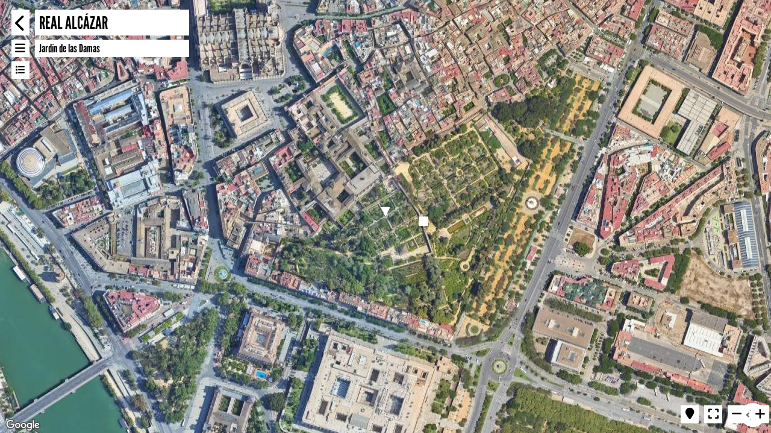

--- FILE ---
content_type: text/html; charset=utf-8
request_url: https://alcazar.nomadgarden.org/real-alcazar/map?space=29830
body_size: 4641
content:






<!DOCTYPE html>
<html lang="en">
<head>
    <meta charset="UTF-8">

    
    <title> Garden Atlas </title>

    <!-- Font awesome cdn -->
    <link rel="stylesheet" type="text/css" href="https://cdnjs.cloudflare.com/ajax/libs/font-awesome/6.6.0/css/all.min.css"/>

    <!-- Google Analytics -->
<script>
window.ga=window.ga||function(){(ga.q=ga.q||[]).push(arguments)};ga.l=+new Date;
ga('create', 'UA-82622927-1', 'auto', 'garden_atlas');



ga('garden_atlas.send', 'pageview');
</script>
<script async src='https://www.google-analytics.com/analytics.js'></script>
<!-- End Google Analytics Code -->

    
    <meta name="viewport" content="width=device-width, initial-scale=1">

    <link rel="stylesheet" type="text/css" href="/static/css/map_view.css"/>
    


</head>
<body>

    <div id="page_content" class="page_wrapper">
        <section class="header">
        

        </section>

        <section id="main_sect" class="main_sect">
        
    




 <div id="map-wrapper">
     <!--
    <div id="filter-controls">
      <select id="filter" style="display:none">
        
      </select>
    </div>
    -->
    
    <div id="dropdown-map-menu">
        <div class="map-menu-row">
            
                <a href="/garden/real-alcazar/species/"><i id="map-menu-back" class="fa fa-fw fa-lg  fa-chevron-left map-menu-row1-element"></i></a>
            <a href="/gardens/real-alcazar/"><div class="map-menu-row1-element map-menu-garden"><span>REAL ALCÁZAR </span></div></a>
            
        </div>
        <div class="map-menu-row map-menu-row2">
            <div class=""  id="dropdown-filter-menu-activator">
                <a><i class="fa fa-fw fa-lg fa-bars map-menu-row2-element" id="map-filter-menu-icon"></i></a>
                <div id="map-submenu-label" class="map-menu-row2-element">
                    <span class="submenu-label" id="map-submenu-label-text">Jardín de las Damas</span>
                    
                </div>
                <div class="dropdown-map-menu-content" id="dropdown-filter-menu-content" style="display: none;">
                    
                    <li><a href="javascript:nomadGarden.Map.filterMap('default', 'all');">Procedencia
                        <div class="submenu-items-stats">
                            <span> especies</span>
                            <span> especímenes</span>
                        </div>
                    </a></li>
                    <li><a href="javascript:nomadGarden.Map.filterMap('default', 'flower_color');">Floración
                        <div class="submenu-items-stats">
                            <span>  especies</span>
                            <span>  especímenes</span>
                        </div>
                    </a></li>
                    <li><a href="javascript:nomadGarden.Map.filterMap('default', 'fragance');">Aromas
                        <div class="submenu-items-stats">
                            <span> especies</span>
                            <span>  especímenes</span>
                        </div>
                    </a></li>
                    <li><a href="javascript:nomadGarden.Map.filterMap('default', 'fruit');">Cosecha
                        <div class="submenu-items-stats">
                            <span> especies</span>
                            <span>  especímenes</span>
                        </div>
                    </a></li>
                    <li><a href="javascript:nomadGarden.Map.filterMap('default', 'co2');">CO2
                        <div class="submenu-items-stats">
                            <span></span>
                            <span>Absorción Kg/año</span>
                        </div>
                    </a></li>
                    
                </div>
            </div>
        </div>

        <div class="map-menu-row map-menu-row2">
            <div class="" id="legend-container">
                <a><i class="fa fa-fw fa-lg fa-list map-menu-row2-element" id="legend-control" ></i></a>
            </div>
        </div>

        

        
        
    </div>
    

    <div id="map-controls">
      <!--<i data-action="roadmap" id="mode-control" class="fa fa-fw fa-lg fa-map"></i>-->
      <!--<i id="home-control" class="fa fa-fw fa-lg fa-bullseye"></i>-->
      <i id="location-control" class="fa fa-fw fa-lg fa-map-marker"></i>
      <i id="fullscreen-control" class="fas fa-fw fa-lg fa-expand"></i>
      <!--<i id="music-control" class="fa fa-fw fa-lg fa-music"></i>-->
      <i id="zoom-minus-control" class="fa fa-fw fa-lg fa-minus"></i>
      <i id="zoom-plus-control" class="fa fa-fw fa-lg fa-plus"></i>
    </div>

    <div id="map-container">
    </div>


  </div>



        </section>

        
        

    </div>

    <script type="text/javascript">
        var nomadGarden = {};
    </script>
    <script type="text/javascript" src="/static/js/jquery-1.11.3.js"></script>
    <script type="text/javascript" src="/static/js/lodash.js"></script>
    <script type="text/javascript" src="/static/js/js.cookie.js"></script>
    <script type="text/javascript" src="/static/js/nomad-utils.js"></script>
    <script type="text/javascript" src="/static/js/jquery.backstretch.min.js"></script>
    <script type="text/javascript" src="/static/js/imagesloaded.pkgd.min.js"></script>

    
    


  <script type="text/javascript">
    nomadGarden.tilesURL = 'https://khm{s}.googleapis.com/kh?v=144&x={x}&y={y}&z={z}';
    nomadGarden.tilesURLSubdomains = [0, 1, 2, 3];
    nomadGarden.tilesAttribution = 'Map imagery &copy; <a target="attr" href="https://google.com/maps">Google Maps</a>';

    nomadGarden.hideHeatMaps = false;
    nomadGarden.gardenSlug = 'real-alcazar';
    nomadGarden.mapCenter = {"lat":37.3832823001,"lng":-5.9905155841};
    nomadGarden.mapLegend = {"co2":[{"text":"Baja","icon":"\/media\/map_icons\/map_icon_large_tree_JhnMsZJ__co2_0.png"},{"text":"Media","icon":"\/media\/map_icons\/map_icon_large_tree_JhnMsZJ__co2_1.png"},{"text":"Alta","icon":"\/media\/map_icons\/map_icon_large_tree_JhnMsZJ__co2_2.png"},{"text":"Muy Alta","icon":"\/media\/map_icons\/map_icon_large_tree_JhnMsZJ__co2_3.png"}],"fragance":[{"text":"Suave","icon":"\/media\/map_icons\/map_icon_large_tree_JhnMsZJ__fragance_0.png"},{"text":"Medio","icon":"\/media\/map_icons\/map_icon_large_tree_JhnMsZJ__fragance_1.png"},{"text":"Intenso","icon":"\/media\/map_icons\/map_icon_large_tree_JhnMsZJ__fragance_2.png"}],"default":[{"text":"Plantas y Arbustos","icon":"\/media\/fixtures\/map_icons\/map_icon_small_tree.png"},{"text":"\u00c1rboles","icon":"\/media\/map_icons\/map_icon_large_tree_JhnMsZJ.png"},{"text":"Palmeras","icon":"\/media\/fixtures\/map_icons\/map_icon_palm.png"},{"text":"Espacios","icon":"\/media\/fixtures\/map_icons\/map_icon_garden.png"},{"text":"Americano","icon":"\/media\/map_icons\/map_icon_large_tree_JhnMsZJ__americano.png"},{"text":"Europeo\/Mediterr\u00e1neo","icon":"\/media\/map_icons\/map_icon_large_tree_JhnMsZJ__europeomediterraneo.png"},{"text":"Ocean\u00eda","icon":"\/media\/map_icons\/map_icon_large_tree_JhnMsZJ__oceania.png"},{"text":"Oriental\/Asi\u00e1tico","icon":"\/media\/map_icons\/map_icon_large_tree_JhnMsZJ__orientalasiatico.png"},{"text":"Africano","icon":"\/media\/map_icons\/map_icon_large_tree_JhnMsZJ__africano.png"},{"text":"Cosmopolita","icon":"\/media\/map_icons\/map_icon_large_tree_JhnMsZJ__cosmopolita.png"}],"allergy":[{"text":"Gram\u00edneas (Poaceae y Polygonaceae)","icon":"\/media\/map_icons\/map_icon_large_tree_JhnMsZJ__gramineas-poaceae-y-polygonaceae.png"},{"text":"Oleaceae","icon":"\/media\/map_icons\/map_icon_large_tree_JhnMsZJ__oleaceae.png"},{"text":"Cupresaceae y Pinaceae","icon":"\/media\/map_icons\/map_icon_large_tree_JhnMsZJ__cupresaceae-y-pinaceae.png"},{"text":"Arecaceae","icon":"\/media\/map_icons\/map_icon_large_tree_JhnMsZJ__arecaceae.png"},{"text":"Platanaceae","icon":"\/media\/map_icons\/map_icon_large_tree_JhnMsZJ__platanaceae.png"}],"flower_color":[{"text":"Rosa","icon":"\/media\/map_icons\/map_icon_large_tree_JhnMsZJ__flower_color_rosa.png"},{"text":"Azul","icon":"\/media\/map_icons\/map_icon_large_tree_JhnMsZJ__flower_color_azul.png"},{"text":"Lila","icon":"\/media\/map_icons\/map_icon_large_tree_JhnMsZJ__flower_color_lila.png"},{"text":"Amarillo","icon":"\/media\/map_icons\/map_icon_large_tree_JhnMsZJ__flower_color_amarillo.png"},{"text":"Naranja","icon":"\/media\/map_icons\/map_icon_large_tree_JhnMsZJ__flower_color_naranja.png"},{"text":"Rojo","icon":"\/media\/map_icons\/map_icon_large_tree_JhnMsZJ__flower_color_rojo.png"},{"text":"Multicolor","icon":"\/media\/map_icons\/map_icon_large_tree_JhnMsZJ__flower_color_multicolor.png"},{"text":"Blanco","icon":"\/media\/map_icons\/map_icon_large_tree_JhnMsZJ__flower_color_blanco.png"},{"text":"Verde","icon":"\/media\/map_icons\/map_icon_large_tree_JhnMsZJ__flower_color_verde.png"},{"text":"Marr\u00f3n","icon":"\/media\/map_icons\/map_icon_large_tree_JhnMsZJ__flower_color_marron.png"}],"fruit":[{"text":"Con frutos","icon":"\/media\/map_icons\/map_icon_large_tree_JhnMsZJ__fruit.png"}]};
    nomadGarden.zoom =  17 ;

    
    nomadGarden.filters_dict = {"origin":"Procedencia","all":"Procedencia","allergy":"Alergias","fruit":"Cosecha","co2_stats_label":"Absorci\u00f3n Kg\/a\u00f1o","co2":"CO2","fragance":"Aromas","default":"Procedencia","species_stats_label":"especies","flower_color":"Floraci\u00f3n","specimens_stats_label":"espec\u00edmenes"};
    
    
    nomadGarden.submenu_stats_dict = {"origin":"_all","flower_color":"_flowering","all":"_all","fruit":"_fruit","co2":"co2","fragance":"_aroma","default":"_all","allergy":"_all"};
    
    
    nomadGarden.mapItemsURL = '/real-alcazar/map_items';
    nomadGarden.gardenURL = '/gardens/--elem-slug-here--/';
    
    nomadGarden.spaceURLGarden = '/garden/--garden-slug-here--/spaces/--elem-slug-here--/';
    
    nomadGarden.speciesURL = '/garden/real-alcazar/species/--elem-slug-here--/';
    nomadGarden.postURL = '/garden/--garden-slug-here--/post/9999999';
    nomadGarden.spaceURL = '/spaces/--space_slug--/';
    nomadGarden.hostURL = 'alcazar.nomadgarden.org';

    nomadGarden.gardenEditURL = '/garden/edit/--elem-slug-here--/';
    nomadGarden.spaceEditURL = '/space/edit/--elem-slug-here--/';
    nomadGarden.speciesEditURL = '/wizard/species/update/?garden_slug=--garden-slug-here--&amp;specimen_id=-999';
    nomadGarden.specimenAddURL = '/garden/---garden-slug-here---/addspecimen/999999999999999/';
    nomadGarden.specimenDedicationURL = '/species/dedication/999999999999999';
    nomadGarden.gardenMapViewURL = '/--garden-slug-here--/map?lat=--elem-lat--%26lng=--elem-lng--%26zoom=22%26fspcm=-999%26lang=--req-lang--';

    nomadGarden.edit_mode =  'False';
    nomadGarden.edit_item_type =    null ;
    nomadGarden.edit_item_id =   null ;

    nomadGarden.additem = false;
    
    nomadGarden.additem_function = null;
    nomadGarden.legeng = true;
    nomadGarden.csrf_token = "smhtYMqbiCLCMQ19RGjNxNl1B9s0h3wc";
    nomadGarden.gardenerSlug = "";
    nomadGarden.gardener_id = "-1";
    nomadGarden.routes_overlay = "https://nomadgarden.org/v1/api/routes_overlay";
    nomadGarden.heatmap_overlay = "https://nomadgarden.org/v1/api/heatmap_overlay";
    nomadGarden.language_code = "es";
    nomadGarden.bound_points = [[-5.99200780361, 37.3843304527], [-5.9915045476, 37.38429833], [-5.99165207418, 37.3839176162], [-5.9911152083, 37.3839925692], [-5.99129009868, 37.3835464203], [-5.99215384302, 37.3838837089], [-5.99201285996, 37.3836356501], [-5.99208424379, 37.3835642663], [-5.99188972285, 37.3834839594], [-5.99173624762, 37.383317992], [-5.99165951, 37.3829682113], [-5.99148640421, 37.3831091943], [-5.99122049944, 37.383243039], [-5.99103311689, 37.3833893759], [-5.99071367425, 37.3835749738], [-5.99041564676, 37.3837034647], [-5.99054770685, 37.3838533708], [-5.99072973561, 37.3842227821], [-5.99131508302, 37.3848563136], [-5.99110806991, 37.3825702464], [-5.99115754569857, 37.38289033253269], [-5.99051558412, 37.3832823001], [-5.99021220284, 37.3828058131], [-5.99051379953, 37.3826898143], [-5.99005515842, 37.3824435401], [-5.99040662717, 37.3838649199], [-5.9890649817664325, 37.383226015693566], [-5.989469490737974, 37.38376472649213], [-5.99081689407, 37.3836938994], [-5.992069000000015, 37.38441], [-5.9914476703852415, 37.383450942466666], [-5.991450360984345, 37.38372450873779], [-5.99163141009285, 37.38424559724337], [-5.991524062843382, 37.38374914964584], [-5.991373918027421, 37.38364671811854], [-5.991561932505647, 37.38354192045639], [-5.99103465498024, 37.38426435315806]];
    nomadGarden.permissionURL = "/v1/api/permission/--elem-type--/--elem-id--/--permission--/";
    nomadGarden.removeItemURL = "/v1/api/item_delete/--elem-type--/--elem-id--/";
    nomadGarden.musicURL = "";
    nomadGarden.musicListURL = "/v1/api/garden_music/";
    nomadGarden.removeAlert = "Va a eliminar este elemento.\nEsta acción no tiene vuelta atrás.\n¿Está seguro?";
    nomadGarden.playMusic = false;
    nomadGarden.playDebug = false;
    nomadGarden.kleosActivationMsg = "Debes tocar sobre el mapa para activar la experiencia de audio una vez éste se haya cargado."
    nomadGarden.kleosRadius = 0;
    nomadGarden.kleosMinAccuracy = 100;
    nomadGarden.kleosDataUrl = "";
  </script>

  <script type="text/javascript" src="https://maps-api-ssl.google.com/maps/api/js?v=3.37&amp;key=AIzaSyAD0JDkrf-JoEVzZsvU0ZL_l3LLX0Qpm3c"></script>
  
  <script type="text/javascript" src="/static/gardens/js/map-visualization.js"></script>
  <script type="text/javascript" src="/static/foundation/js/foundation.min.js"></script>
  <script type="text/javascript" src="/static/js/nomad-faq-modal.js"></script>


    <script>
    $( document ).ready(function() {
        //$("#title").addClass("map-view-title");
        
    });

    function check_items_creation() {
        
        alert("Lo siento. El plan del propietario no permite crear este elemento.");
        
    }

    $('#dropdown-filter-menu-activator').hover(
        function(){
            $('#dropdown-filter-menu-content').css({'visibility': 'visible'});
            if ( $('#legend-list').css('visibility') == 'visible' ){
                $('#legend-list').css('visibility','hidden');
                $('#legend-control').removeClass('control-button-selected');
            }
        },
        function(){$('#dropdown-filter-menu-content').css({'visibility': 'hidden'})});

    $('#dropdown-filter-menu-activator').click(function(){
      if ( $('#dropdown-filter-menu-content').css('visibility') == 'hidden' ){
        $('#dropdown-filter-menu-content').css('visibility','visible');
        if ( $('#legend-list').css('visibility') == 'visible' ){
            $('#legend-list').css('visibility','hidden');
            $('#legend-control').removeClass('control-button-selected');
        }
      }else{
        $('#dropdown-filter-menu-content').css('visibility','hidden');
    }});

    $('#dropdown-edition-menu-activator').click(function(){
      if ( $('#dropdown-edition-menu-content').css('visibility') == 'hidden' ){
        $('#dropdown-edition-menu-content').css('visibility','visible');
        if ( $('#legend-list').css('visibility') == 'visible' ){
            $('#legend-list').css('visibility','hidden');
            $('#legend-control').removeClass('control-button-selected');
        }
      }else{
        $('#dropdown-edition-menu-content').css('visibility','hidden');
    }});

    $('#dropdown-edition-menu-activator').hover(
        function(){
            $('#dropdown-edition-menu-content').css({'visibility': 'visible'});
            if ( $('#legend-list').css('visibility') == 'visible' ){
                $('#legend-list').css('visibility','hidden');
                $('#legend-control').removeClass('control-button-selected');
            }
        },
        function(){$('#dropdown-edition-menu-content').css({'visibility': 'hidden'})});

    $('#legend-control').click(function(){
          if ( $('#legend-list').css('visibility') == 'hidden' ){
              $('#legend-list').css('visibility','visible');
              $('#legend-control').addClass('control-button-selected');
          }else{
              $('#legend-list').css('visibility','hidden');
              $('#legend-control').removeClass('control-button-selected');
          }});

    </script>


</body>
</html>

--- FILE ---
content_type: text/css
request_url: https://alcazar.nomadgarden.org/static/css/map_view.css
body_size: 12352
content:
/*
TODO NOTES

- Buscar y eliminar todo lo relacionado con filter-controls y filterControls. No se que es, pero parece cosa del pasado.

*/

/* Fonts */

@font-face {
    font-family: "Georgia";
    src: url("../fonts/Georgia.ttf") format("truetype");
}

@font-face {
    font-family: "Georgia Italic";
    src: url("../fonts/Georgia-Italic.ttf") format("truetype");
}

@font-face {
    font-family: "League Gothic";
    src: url("../fonts/LeagueGothic-Regular.otf") format("truetype");
}

@font-face {
    font-family: "Century Gothic Bold";
    src: url("../fonts/CenturyGothicBold.ttf") format("truetype");
}

/* general */

#map-container {
    height: 100%;
    width: 100%;
    left: 0;
    position: absolute;
    bottom: 0;
}

.red {
   color: #ff8080 !important;
}

/* map info window */

#map_infowindow_container {
    margin-bottom: 0.8rem;
    margin-right: 0.6rem;
}

.dedication-container {
    max-width: 22vw;
}

#pic_container {
    text-align: left;
    display: block;
    margin: 0.3rem auto;
}

#text_container {

}

.map-specimen-dedication {
    margin-top: 0.5rem;
    font-family: "Georgia Italic";
    line-height: 1rem;
    font-size: 0.6rem;
    font-weight: normal;
    text-align: justify;
    text-transform: none;
    color: gray;
}

.map-specimen-editor {
    margin-top: 0.5rem;
    font-family: "Georgia Italic";
    line-height: 1rem;
    overflow: hidden;
    font-size: 0.7rem;
    font-weight: normal;
    text-transform: none;
    white-space: nowrap;
    color: gray;
}

.gm-style-iw {
    font-family: "Century Gothic Bold";
    font-size: 0.8rem !important;
    font-weight: bold !important;
//    letter-spacing: 0.05em;
    text-transform: uppercase;
    line-height: 1rem;
    overflow: hidden;
}

.sharing_icons_container {
    margin-top: 0.3rem;
    display: block;
}

.sharing_icons_container a {
    font-size: 1.2rem;
    margin-right: 0.2rem;
    color: #AAAAAA;
}

#pic_container img {
    max-height: 25vh;
    max-width: 25vh;
}

#pic_container #sound_img {
    margin-left:0.5rem;
}


.gm-style-iw div {
    overflow: hidden !important;
}

.gm-style-iw-italic {
    font-family: "Georgia Italic";
    font-size: 0.7rem;
    font-weight: normal;
    text-transform: none;
    overflow: hidden;
    white-space: nowrap;
}

a.gm-style-iw-link {
    color: inherit;
    font-family: "Century Gothic Bold";
    overflow: hidden;
    text-decoration: none;
}

a.gm-style-iw-link:visited {
    color: black !important;
}

.gm-style-cc {
    display: none !important;
}

.map_editions {
    display: block;
    margin-top: 0.3rem;
    line-height: 0.7rem !important;
}

.map_editions a {
    font-family: "Georgia Italic";
    color:gray;
    font-size: 0.7rem;
    font-weight: normal !important;
    font-style: italic;
    text-transform: capitalize;
    text-decoration: underline;
    vertical-align: middle;
}

/*
#filter-controls {
    padding: 1rem;
    display: none;
}

#filter-select-triangle {
    position: absolute;
    right: 1rem;
    bottom: 1rem;
    z-index: 9999;

    border-style: solid;
    border-width: 0 0 0.7rem 0.7rem;
    border-color: transparent transparent black transparent;

    -webkit-transform: rotate(360deg);
    -moz-transform: rotate(360deg);
    -ms-transform: rotate(360deg);
    transform: rotate(360deg);
}
*/

/* map controls bottom right corner */

#map-controls {
    padding: 1rem 0;
    display: none;
    //margin-right: -0.7rem
}

#map-controls i {
    display:inline-block;
    font-size: 1.2rem;
    line-height: 1.85rem;
    background-color: white;
    color: black;
    width: 1.85rem;
    height: 1.85rem;
    text-align: center;
    vertical-align: bottom;
    margin-left: 0.2rem;
    margin-right: 0.2rem;
    cursor: pointer;
}
/* edition */
.map-control-red-button {
    display:inline-block;
    font-size: 0.7rem;
    line-height: 1.85rem;
    background-color: #ff8080;
    color: white;
    width: 5rem;
    height: 1.85rem;
    text-align: center;
    vertical-align: bottom;
    margin-left: 0.2rem;
    margin-right: 0.2rem;
    cursor: pointer;
    font-family: "Georgia Italic", Verdana, Tahoma;
}

.map-control-black-button {
    display:inline-block;
    font-size: 0.7rem;
    line-height: 1.85rem;
    background-color: black;
    color: white;
    width: 5rem;
    height: 1.85rem;
    text-align: center;
    vertical-align: bottom;
    margin-left: 0.2rem;
    margin-right: 0.2rem;
    cursor: pointer;
    font-family: "Georgia Italic", Verdana, Tahoma;
}

.map-control-gray-button {
    display:inline-block;
    font-size: 0.7rem;
    line-height: 1.85rem;
    background-color: gray;
    color: white;
    width: 5rem;
    height: 1.85rem;
    text-align: center;
    vertical-align: bottom;
    margin-left: 0.2rem;
    margin-right: 0.2rem;
    cursor: pointer;
    font-family: "Georgia Italic", Verdana, Tahoma;
}


.map-control-red-button:hover {
    color: white;
    background-color: #ff8080;
}

.map-control-black-button:hover {
    color: white;
    background-color: black;
}

/*
#zoom-plus-control {
    margin-left: -0.05rem !important;
    //margin-right: -0.05rem !important;
}

#zoom-minus-control {
     margin-right: -0.05rem !important;
}
*/

@media (hover: hover) {
    #map-controls i:hover {
        background-color: black;
        color: white;
    }
}

/* DO NOT DELETE. The following css applies to elements that are not being used.
#map-controls i:before {
    padding-top: 0.25rem;
}

#map-controls i:active {
    background-color: #f3f3f3;
}
*/

/*
####
MAP MENU TOP LEFT CORNER
####
*/

/* main */

#dropdown-map-menu {
    padding: 1rem;
    display: none;
    //margin-right: -0.7rem
}

#dropdown-map-menu a {
    outline: none;
    text-decoration: none;
}

.map-menu-row {
    display: block;
    margin-bottom: 0.4rem;
}

.control-button-selected {
    background-color: black !important;
    color: white !important;
}

/* row 1 */

#dropdown-map-menu .map-menu-row1-element {
    display:inline-block;
    font-size: 1.8rem;
    line-height: 2.8rem;
    background-color: white;
    height: 2.7rem;
    vertical-align: bottom;
    color: black;
    margin-left: 0.2rem;
    margin-right: 0.2rem;
    cursor: pointer;
}

div.map-menu-row1-element {
    /*max-width: 16rem;
    min-width: 8rem;*/
    width: 16rem;
}

.map-menu-row1-element span {
    margin: 0 0.4rem;
    text-align: left;
    color: black;
}

.map-menu-garden span {
    font-family: "League Gothic";
    //margin: auto;
    //display: block;
    text-indent: 0.4rem;
}

.map-menu-garden, .map-menu-gardener {
    white-space: nowrap;
    overflow: hidden;
    text-overflow: ellipsis;
}

.map-menu-gardener span {
    font-family: "Georgia Italic";
    font-weight: bold;
}

i.map-menu-row1-element {
    width: 1.85rem;
    text-align: center;
}

/* row2 */

#dropdown-map-menu .map-menu-row2-element {
    display:inline-block;
    font-size: 1.2rem;
    line-height: 1.85rem;
    background-color: white;
    height: 1.85rem;
    vertical-align: bottom;
    margin-left: 0.2rem;
    margin-right: 0.2rem;
    color: black;
}

#map-filter-menu-icon {
    color: black;
}

div.map-menu-row2-element {
    width: 16rem;
}

span.submenu-label {
    font-family: "League Gothic";
    margin: auto;
    display: block;
    float: left;
    text-indent: 0.4rem;
}
/*
span.submenu-label-stats {
    font-family: "Arial";
    color: #aaaaaa;
    font-size: 0.6rem;
    top: 4.05rem;
    right: 1.6rem;
    display: block;
    position: absolute;
    max-width: 7rem;
    z-index: 1;
    line-height: 0.75rem;
    text-align: right;
}*/

i.map-menu-row2-element {
    width: 1.85rem;
    text-align: center;
    cursor: pointer;
}

#dropdown-filter-menu-content a {
    color: black;
}

#dropdown-filter-menu-content li{
    display: block;
}

.submenu-items-stats {
    font-family: "Arial";
    color: #aaaaaa;
    font-size: 0.6rem;
    line-height: 0.82rem;
    float: right;
    max-width: 12rem;
    margin-top: 0.1rem;
    text-align: right;
    margin-right: 0.4rem;
}

.submenu-items-stats span {
    display: block;
    margin: auto;
}

/* dropdown menu row2 and 5 */

.dropdown-map-menu-content {
    margin-top: -1.85rem;
    left: 3.61rem;
    display: block;
    position: absolute;
    background-color: #FFFFFF;
    min-width: 16rem;
    z-index: 1;
    transition-delay: 50ms;
    visibility: hidden;
    list-style-type: none;
}

.dropdown-map-menu-content a{
    font-family: "League Gothic";
    display: block;
    font-size: 1.2rem;
    line-height: 1.85rem;
    text-indent: 0.4rem;
}
/*
.dropdown-map-menu-content span{
    float: right;
    margin-right: 0.4rem;
}

.dropdown-map-menu-content i{
    float: right;
    margin-right: 0.4rem;
    font-size: 1.2rem;
    line-height: 1.7rem;
}*/

.dropdown-map-menu-content li{
    //color: ;
    border-bottom: 0.05rem solid #000000;
    display: block;
}

.dropdown-map-menu-content li:last-of-type {
    border-bottom: 0;
}

/* Row 4 */

#dropdown-routes-menu-activator i {
    font-size: 1.0rem !important;
}

#map-routes-icon {
    color: black;
}

/* dropdown menu row5*/

#map-edition-menu-icon {
    color: #FF8080;
}

#dropdown-edition-menu-content a {
    color: #FF8080;
}


#dropdown-edition-menu-content {
    visibility: hidden;
}

/*
.dropdown-map-menu-activator:hover #dropdown-edition-menu-content {
    transition-delay: 0s;
    visibility: visible;
}
*/

/* Row 3 - Map legend */

#legend-container i {
    font-size: 1.0rem !important;
}

#legend-list {
    margin-top: -1.85rem;
    left: 3.61rem;
    display: block;
    position: absolute;
    background-color: rgba(255, 255, 255, 0.75);
    color: #0a0a0a;
    min-width: 16rem;
    z-index: 1;
    //transition-delay: 50ms;
    visibility: hidden;
    list-style-type: none;
}

#legend-list img{
    margin-right: 0.4rem;
}

#legend-list li svg {
    margin-right:0.4rem;
}

#legend-list li{
    font-family: "Georgia Italic";
    line-height: 1.85rem;
    font-size: 0.8rem;
    text-indent: 0.4rem;
    display: flex;
    align-items: center;
    justify-content: space-between;
    //padding-bottom: 0.3rem;
    //color: ;
    border-bottom: 0.02rem solid #0a0a0a;
}

#legend-list li:last-of-type {
    border-bottom: 0;
}



/* edition footnote */
 .edition-instructions {
    display: none;
    padding: 0.5rem 0 0.5rem 0;
    font-family: 'Century Gothic';
    text-align:center;
    position:fixed;
    backface-visibility:hidden;
    top:0;
    margin:0;
    width:100%;
    z-index:1111;
    background-color:#FFFFFF;
}

.edition-instructions .close {
    font-family: 'Century Gothic Bold';
}

/* Kleos */
.loader {
  border: 16px solid #f3f3f3; /* Light grey */
  border-top: 16px solid #ff968d; /* Blue */
  border-radius: 50%;
  width: 120px;
  height: 120px;
  animation: spin 2s linear infinite;
  position: absolute;
  top:0;
  bottom: 0;
  left: 0;
  right: 0;

  margin: auto;
}

.loader_counter {
  color:white;
  width: 120px;
  height: 120px;
  position: absolute;
  top:0;
  bottom: 0;
  left: 0;
  right: 0;

  margin: auto;
}

.loader_counter_content {
  font-size: 1em;
  position: relative;
  float: left;
  top: 50%;
  left: 50%;
  transform: translate(-50%, -50%);
  padding:0;
  margin:0;
  line-width: 0px;
}

@keyframes spin {
  0% { transform: rotate(0deg); }
  100% { transform: rotate(360deg); }
}

// FAQ

#faq_reveal {
    margin-left: 10%;
    margin-right: 10%;
}

#faq_reveal h3 {
    font-size: 1.9375em !important;
    font-family: "League Gothic", Verdana, Tahoma;
}

#faq_reveal h2 {
    font-size: 1.8rem !important;
    font-family: "League Gothic";
}

#faq_reveal .question {
    font-style: italic;
    color: #ff8080;
    font-family: "Georgia", Verdana, Tahoma;
}

#faq_reveal .question a {
    font-style: italic;
    color: #ff8080;
}

#faq_reveal p {
    font-family: "Georgia", Verdana, Tahoma;
}

#faq_reveal .answer {
    text-align: justify;
}

#faq_reveal .answer ol {
    margin-left: 3rem;
}

#faq_reveal .answer ul {
    margin-left: 3rem;
}

#faq_reveal_question {
    font-style: italic;
    color: #ff8080;
}

#faq_reveal {
  max-height: 30rem !important;
  width: 50rem !important;
  top: 10rem !important;

}

.faq_help {
    color:gray;
    font-style: italic;
    margin-left: 0rem;
    text-decoration: underline;
    font-family: "Georgia",Verdana,Tahoma !important;
    font-size: 0.8rem !important;
}


--- FILE ---
content_type: application/javascript
request_url: https://alcazar.nomadgarden.org/static/gardens/js/map-visualization.js
body_size: 66947
content:
function sleep(ms) {
    return new Promise(resolve => setTimeout(resolve, ms));
}

window.mobileAndTabletCheck = function() {
  let check = false;
  (function(a){if(/(android|bb\d+|meego).+mobile|avantgo|bada\/|blackberry|blazer|compal|elaine|fennec|hiptop|iemobile|ip(hone|od)|iris|kindle|lge |maemo|midp|mmp|mobile.+firefox|netfront|opera m(ob|in)i|palm( os)?|phone|p(ixi|re)\/|plucker|pocket|psp|series(4|6)0|symbian|treo|up\.(browser|link)|vodafone|wap|windows ce|xda|xiino|android|ipad|playbook|silk/i.test(a)||/1207|6310|6590|3gso|4thp|50[1-6]i|770s|802s|a wa|abac|ac(er|oo|s\-)|ai(ko|rn)|al(av|ca|co)|amoi|an(ex|ny|yw)|aptu|ar(ch|go)|as(te|us)|attw|au(di|\-m|r |s )|avan|be(ck|ll|nq)|bi(lb|rd)|bl(ac|az)|br(e|v)w|bumb|bw\-(n|u)|c55\/|capi|ccwa|cdm\-|cell|chtm|cldc|cmd\-|co(mp|nd)|craw|da(it|ll|ng)|dbte|dc\-s|devi|dica|dmob|do(c|p)o|ds(12|\-d)|el(49|ai)|em(l2|ul)|er(ic|k0)|esl8|ez([4-7]0|os|wa|ze)|fetc|fly(\-|_)|g1 u|g560|gene|gf\-5|g\-mo|go(\.w|od)|gr(ad|un)|haie|hcit|hd\-(m|p|t)|hei\-|hi(pt|ta)|hp( i|ip)|hs\-c|ht(c(\-| |_|a|g|p|s|t)|tp)|hu(aw|tc)|i\-(20|go|ma)|i230|iac( |\-|\/)|ibro|idea|ig01|ikom|im1k|inno|ipaq|iris|ja(t|v)a|jbro|jemu|jigs|kddi|keji|kgt( |\/)|klon|kpt |kwc\-|kyo(c|k)|le(no|xi)|lg( g|\/(k|l|u)|50|54|\-[a-w])|libw|lynx|m1\-w|m3ga|m50\/|ma(te|ui|xo)|mc(01|21|ca)|m\-cr|me(rc|ri)|mi(o8|oa|ts)|mmef|mo(01|02|bi|de|do|t(\-| |o|v)|zz)|mt(50|p1|v )|mwbp|mywa|n10[0-2]|n20[2-3]|n30(0|2)|n50(0|2|5)|n7(0(0|1)|10)|ne((c|m)\-|on|tf|wf|wg|wt)|nok(6|i)|nzph|o2im|op(ti|wv)|oran|owg1|p800|pan(a|d|t)|pdxg|pg(13|\-([1-8]|c))|phil|pire|pl(ay|uc)|pn\-2|po(ck|rt|se)|prox|psio|pt\-g|qa\-a|qc(07|12|21|32|60|\-[2-7]|i\-)|qtek|r380|r600|raks|rim9|ro(ve|zo)|s55\/|sa(ge|ma|mm|ms|ny|va)|sc(01|h\-|oo|p\-)|sdk\/|se(c(\-|0|1)|47|mc|nd|ri)|sgh\-|shar|sie(\-|m)|sk\-0|sl(45|id)|sm(al|ar|b3|it|t5)|so(ft|ny)|sp(01|h\-|v\-|v )|sy(01|mb)|t2(18|50)|t6(00|10|18)|ta(gt|lk)|tcl\-|tdg\-|tel(i|m)|tim\-|t\-mo|to(pl|sh)|ts(70|m\-|m3|m5)|tx\-9|up(\.b|g1|si)|utst|v400|v750|veri|vi(rg|te)|vk(40|5[0-3]|\-v)|vm40|voda|vulc|vx(52|53|60|61|70|80|81|83|85|98)|w3c(\-| )|webc|whit|wi(g |nc|nw)|wmlb|wonu|x700|yas\-|your|zeto|zte\-/i.test(a.substr(0,4))) check = true;})(navigator.userAgent||navigator.vendor||window.opera);
  return check;
};

;
(function($, Utils, window, document, undefined) {

    var GMAPS_SAT_DEVIATION_LAT = 0.000000; // TODO: Define this constants elsewhere
    var GMAPS_SAT_DEVIATION_LNG = 0.000000;

    var MAP_POSITION_PREFIX = 'map_position__';
    var DEFAULT_MAP_TYPE = google.maps.MapTypeId.SATTELITE || 'satellite'; // TODO: Not use '||'


    var that = null;

    var map = null;
    var heat_map = null;
    var minZoom = 3;
    var maxZoom = 23;
    var defaultZoom = 17;
    var infoWindow = null;
    var addedMarkers = {};
    var connectionLines = {};
    var connectionLines_map = {}
    var previous_speciesIcons = {};
    var sortedAddedMarkers = [];
    var deviationLat = 0;
    var deviationLng = 0;
    var currentPositionMarker = null;
    var currentPosition = null;
    var addOnlyOne = false;
    var overlay_routes = null;
    var overlay_heatmap = null;
    var current_garden = null;
    var mapControls = null;
    var dropdownMapMenu = null;
    var show_routes = false;
    var music_debug = nomadGarden.playDebug;
    
    var charged = false;
    var initial_click_triggered = false;
    var last_music_update = Math.floor(new Date() / 1000);
    var last_center_update = Math.floor(new Date() / 1000);
    var initial_center = last_center_update;
    var position_halo = null;
    var last_locations = [];
    var highlighted_items = {};
    var position_tracking = true;
    var servers = ['']

    /*
    var servers = ['', 'https://aurora.gardenatlas.net', 'https://aurora.gardenatlas.net',
                       'https://cygni.gardenatlas.net', 'https://cygni.gardenatlas.net',
                       'https://askone.gardenatlas.net', 'https://askone.gardenatlas.net',
                       'https://anacreonte.gardenatlas.net', 'https://anacreonte.gardenatlas.net'];
    */
    var Map = {

        init: function() {
            if (charged)
                return;

            charged = true;
            that = this;
            
            this.last_pos_clicked = null;

            // Getting previous position (with zoom) and map type
            //var position = Cookies.get(MAP_POSITION_PREFIX + nomadGarden.gardenSlug);
            var position;
            var mapType = DEFAULT_MAP_TYPE;
            if (position) {
                Cookies.remove(MAP_POSITION_PREFIX + nomadGarden.gardenSlug);
                position = JSON.parse(position);

                mapType = position.mapType;
                delete position.mapType;

                if (mapType !== DEFAULT_MAP_TYPE) {
                    that.changeMapMode(true);
                }

            } else {
                position = {
                    center: nomadGarden.mapCenter,
                    zoom: nomadGarden.zoom || defaultZoom // Use this value from a variable or a constant
                }
            }

            var zoom = nomadGarden.Utils.getUrlParameter('zoom');
            var filterQuery = nomadGarden.Utils.getUrlParameter('filter');
            if (zoom)
                if (zoom != 'auto')
                    position.zoom = parseInt(zoom);
                else {
                    specie = nomadGarden.Utils.getUrlParameter('specie');
                    space = nomadGarden.Utils.getUrlParameter('space');

                    if (specie || space)
                        position.zoom = 20;
                }

            var lat = nomadGarden.Utils.getUrlParameter('lat');
            var lng = nomadGarden.Utils.getUrlParameter('lng');

            if (lat) {
                position.center = {
                    "lat": parseFloat(lat),
                    "lng": parseFloat(lng)
                };
            }

            map = new google.maps.Map($('#map-container')[0], {
                mapTypeId: mapType,
                minZoom: minZoom,
                maxZoom: maxZoom,
                tilt: 0,
                zoomControl: false,
                rotateControl: false,
                streetViewControl: false,
                mapTypeControl: false,
                fullscreenControl: false,
                center: position.center,
                zoom: position.zoom,
                styles: [{
                    "stylers": [{
                        "hue": "#ff1a00"
                    }, {
                        "invert_lightness": true
                    }, {
                        "saturation": -100
                    }, {
                        "lightness": 33
                    }, {
                        "gamma": 0.5
                    }]
                }, {
                    "featureType": "water",
                    "elementType": "geometry",
                    "stylers": [{
                        "color": "#2D333C"
                    }]
                }]
            });

            this.map = map;
            // SuperHack to force HigherMaxZoom.
            var zoomRangeModifier = map.__proto__.__proto__.__proto__;
            var originalSetFunc = zoomRangeModifier.set;
            var hijackedSetFunc = function(a, b) {
                /*
                    if (a === 'zoomRange') {
                        b.max = 22;
                    }
                */
                if (a === 'maxZoom') {
                    //b = 23;
                    b = 22;
                }
                originalSetFunc.call(this, a, b);
            };
            zoomRangeModifier.set = hijackedSetFunc;
            // End of block

            if (nomadGarden.additem)
                map.setOptions({
                    draggableCursor: 'crosshair',
                    disableDoubleClickZoom: true,
                });

            if (zoom == 'auto' && nomadGarden.bound_points) {
                var bounds = new google.maps.LatLngBounds();
                for (var i = 0; i < nomadGarden.bound_points.length; i++) {
                    var p = nomadGarden.bound_points[i];
                    bounds.extend(new google.maps.LatLng(p[1], p[0]));
                }
                /*
                console.log(bounds);
                //console.log(bounds.getNorthEast());
                console.log(bounds.getNorthEast().lat());
                console.log(bounds.getNorthEast().lng());
                //console.log(bounds.getSouthWest());
                console.log(bounds.getSouthWest().lat());
                console.log(bounds.getSouthWest().lng());
                console.log('p1');
                console.log(Math.abs(bounds.getNorthEast().lat() - bounds.getSouthWest().lat()));
                console.log(Math.abs(bounds.getNorthEast().lng() - bounds.getSouthWest().lng()));
                */
                /*
                if ( Math.abs(bounds.j.l - bounds.j.j) > 90) {
                    console.log('p2');
                    bounds.j.l += 120;
                    bounds.j.j += 120;
                }
                */

                bounds_changed_listener = map.addListener('bounds_changed', function() {
                    if (this.getZoom() > 19) {
                        this.setZoom(19);
                    }
                    bounds_changed_listener.remove();
                });

                map.fitBounds(bounds);


            }


            // Creating deviations
            deviationLat = GMAPS_SAT_DEVIATION_LAT;
            deviationLng = GMAPS_SAT_DEVIATION_LNG;

            /*
            if ( !nomadGarden.additem ) {
              deviationLat = GMAPS_SAT_DEVIATION_LAT;
              deviationLng = GMAPS_SAT_DEVIATION_LNG;

            } else {
              deviationLat = -0.000006;
              deviationLng = 0;
            }
            */

            // Setting the filter to the queryString value if it exists
            var filterSelect = $('#filter option:selected').attr('value');

            that.queryType = null;
            if (nomadGarden.Utils.getUrlParameter('specie')) {
                that.queryId = nomadGarden.Utils.getUrlParameter('specie');
                that.queryType = 'species';
            } else if (nomadGarden.Utils.getUrlParameter('space')) {
                that.queryId = nomadGarden.Utils.getUrlParameter('space');
                that.queryType = 'space';
            } else if (nomadGarden.Utils.getUrlParameter('post')) {
                that.queryId = nomadGarden.Utils.getUrlParameter('post');
                that.queryType = 'post';
            } else if (nomadGarden.edit_mode && nomadGarden.edit_item_type) {
                that.queryId = nomadGarden.edit_item_id;
                that.queryType = nomadGarden.edit_item_type;
            } else if (!that.specieQuery && nomadGarden.addSpeciesId){
                that.queryId = nomadGarden.addSpeciesId;
                that.queryType = 'species';
            }

            /*
            that.specieQuery = nomadGarden.Utils.getUrlParameter('specie');
            that.spaceQuery = nomadGarden.Utils.getUrlParameter('space');
            that.postQuery = nomadGarden.Utils.getUrlParameter('post');

            if (!that.specieQuery && nomadGarden.addSpeciesId){
                that.specieQuery = nomadGarden.addSpeciesId;
            }
            */
            if (filterQuery && filterSelect !== filterQuery) {
                $('#filter option:selected').removeAttr('selected');
                $('#filter option[value="' + filterQuery + '"]').prop('selected', true);
            }


            that.update_overlays();


            // Adding custom controls (after that, they need to be shown)
            var filterControls = $('#filter-controls');
            if (this.mapControls) {
                var mapControls = this.mapControls;
            } else {
                var mapControls = $('#map-controls');
                this.mapControls = mapControls;
            }

            if (this.dropdownMapMenu) {
                var dropdownMapMenu = this.dropdownMapMenu;
            } else {
                var dropdownMapMenu = $('#dropdown-map-menu');
                this.dropdownMapMenu = dropdownMapMenu;
            }
            //map.controls[google.maps.ControlPosition.TOP_LEFT].push(filterControls[0]);
            map.controls[google.maps.ControlPosition.TOP_LEFT].push(dropdownMapMenu[0]);
            map.controls[google.maps.ControlPosition.BOTTOM_RIGHT].push(mapControls[0]);

            // Creating legend
            if (nomadGarden.legeng)
                that.createLegend();

            // Adding events
            // Populating map
            map.addListener('idle', that.populateMap);

            // Showing controls
            var controlsListener = map.addListener('tilesloaded', function() {
                google.maps.event.removeListener(controlsListener);

                setTimeout(function() {
                    //filterControls.show();
                    dropdownMapMenu.show();
                    mapControls.show();

                    if (nomadGarden.added_legend_event)
                        nomadGarden.added_legend_event();
                }, 1000);
            });

            // Saving map position
            window.onbeforeunload = that.saveMapPosition;

            if (music_debug) {
                window.kleos = {};
                window.kleos.data = new Data();
                window.kleos.music = new Music();
                window.kleos.handler = new Kleos(map);

                map.setOptions({
                    draggableCursor: 'crosshair',
                    disableDoubleClickZoom: true,
                });

            }


            // Removing 'infoWindow' and legend (if it's open)
            map.addListener('click', function(event) {
                if (infoWindow) {
                    infoWindow.close();
                    if (nomadGarden.playMusic) {
                        window.kleos.music.only_current = false;
                        window.kleos.handler.update_music();
                    }
                    infoWindow = null;
                }

            });

            map.addListener('dblclick', function(event) {
                if (nomadGarden.additem) {
                    pos = event.latLng;
                    pos = new google.maps.LatLng(pos.lat() - deviationLat, pos.lng() - deviationLng);
                    nomadGarden.additem_function(pos);
                }

            });

            // Changing filter
            $('#filter').on('change', function() {
                // Changing URL's query string
                var filterValue = $('#filter option:selected').attr('value');
                if (filterValue === 'default') {
                    filterValue = undefined;
                }
                Utils.setUrlParameter('filter', filterValue);

                that.populateMap(true);
            });

            // Increasing zoom
            $('#zoom-plus-control').on('click', function() {
                var currentZoom = map.getZoom();
                if (currentZoom < maxZoom) {
                    map.setZoom(currentZoom + 1);
                }
            });

            // Decreasing zoom
            $('#zoom-minus-control').on('click', function() {
                var currentZoom = map.getZoom();
                if (currentZoom > minZoom) {
                    map.setZoom(currentZoom - 1);
                }
            });

            // Go to current location
            $('#location-control').on('click', that.goToCurrentLocation);

            // Change map mode
            $('#mode-control').on('click', function() {
                that.changeMapMode(false);
            });

            // Go to the initial point
            //$('#home-control').on('click', that.goToInitalPoint);

            // Music control
            $('#music-control').on('click', that.play_music)

            /*
                  // Show or hide legend
                  $('#legend-control').on('click', function() {
                    that.showOrHideLegend(false);
                  });
            */

            // FullScreenMode
            $('#fullscreen-control').on('click',
                function() {
                    var elementToSendFullscreen = map.getDiv().firstChild;
                    if (that.isFullscreen(elementToSendFullscreen)) {
                        that.exitFullscreen();
                    } else {
                        that.requestFullscreen(elementToSendFullscreen);
                    }
                }
            );

            document.onwebkitfullscreenchange =
                document.onmsfullscreenchange =
                document.onmozfullscreenchange =
                document.onfullscreenchange = function() {
                    var elementToSendFullscreen = map.getDiv().firstChild;
                    var fullscreenControl = document.querySelector('#fullscreen-control');
                    if (that.isFullscreen(elementToSendFullscreen)) {
                        fullscreenControl.classList.add('is-fullscreen');
                    } else {
                        fullscreenControl.classList.remove('is-fullscreen');
                    }
                };

            that.get_back_url();
            // JG [2021/06/07]: Enabled geologation ad requested by Nomad.
            // DS [2020/04/14]: Disabled geolocation for Kleos Web
            if (window.mobileAndTabletCheck()){
                that.initializeLocationTracking();
            }
        },



        play_music: function() {
            if ("geolocation" in navigator) {
                /* geolocation is available */


            } else {
                /* geolocation IS NOT available */
                alert('Geolocation NOT available');
            }
        },

        filterMap: function(menu, filterValue) {
            Utils.setUrlParameter('filter', filterValue);

            that.currentMenu = menu;
            that.currentFilter = filterValue;
            that.populateMap(true);
            if (that.currentFilter) {
                $('#map-submenu-label-text').text(nomadGarden.filters_dict[that.currentFilter]);
                $('#dropdown-filter-menu-content').css({
                    'visibility': 'hidden'
                });
                if (that.currentFilter == 'co2') {
                    $('#submenu-items-stats-species').text(nomadGarden.summary_map_stats['co2'].toLocaleString());
                    $('#submenu-items-stats-specimens').text(nomadGarden.filters_dict['co2_stats_label']);
                } else {
                    var stats_key = nomadGarden.submenu_stats_dict[that.currentFilter];
                    $('#submenu-items-stats-species').text(nomadGarden.summary_map_stats['species' + stats_key].toLocaleString() + ' ' + nomadGarden.filters_dict['species_stats_label']);
                    $('#submenu-items-stats-specimens').text(nomadGarden.summary_map_stats['specimens' + stats_key].toLocaleString() + ' ' + nomadGarden.filters_dict['specimens_stats_label']);
                }
            }

            $('#map-routes-icon').removeClass('control-button-selected');
            if (that.show_routes)
                $('#map-routes-icon').addClass('control-button-selected');

            if (nomadGarden.legeng)
                that.createLegend();

            that.update_map_zoom();
            that.update_overlays();
        },

        toggle_show_routes: function() {
            that.show_routes = !that.show_routes;


            if (that.show_routes) {
                $('#map-routes-icon').addClass('control-button-selected');
            } else {
                $('#map-routes-icon').removeClass('control-button-selected');
            }


            that.update_overlays();

        },

        update_overlays: function() {
            var filterQuery = nomadGarden.Utils.getUrlParameter('filter');

            map.overlayMapTypes.clear();

            if (this.show_routes) {
                that.routesTileOverlay = new google.maps.ImageMapType({
                    getTileUrl: function(coord, zoom) {
                        var tileUrl = nomadGarden.routes_overlay + "/" + zoom + "/" + coord.x + "/" + coord.y + "/?gardener=" + nomadGarden.gardener_id;
                        if (nomadGarden.gardenSlug && nomadGarden.gardenSlug != 'all')
                            tileUrl += '&garden_slug=' + nomadGarden.gardenSlug;
                        else if (that.current_garden)
                            tileUrl += '&garden_slug=' + that.current_garden;

                        return tileUrl;
                    },
                    tileSize: new google.maps.Size(256, 256),
                    maxZoom: maxZoom,
                    minZoom: minZoom,
                    name: 'routes'
                });
                map.overlayMapTypes.insertAt(0, that.routesTileOverlay);
            }


            if (filterQuery != 'routes' && filterQuery != 'origin' &&
                //!that.specieQuery && !that.spaceQuery && !nomadGarden.hideHeatMaps) {
                !that.queryType && !nomadGarden.hideHeatMaps) {
                that.heatmapTileOverlay = new google.maps.ImageMapType({
                    getTileUrl: function(coord, zoom) {
                        var tileUrl = nomadGarden.heatmap_overlay + "/" + filterQuery + "/" + zoom + "/" + coord.x + "/" + coord.y + "/?gardener=" + nomadGarden.gardener_id + "&filter=" + filterQuery;
                        if (nomadGarden.gardenSlug && nomadGarden.gardenSlug != 'all')
                            tileUrl += '&garden_slug=' + nomadGarden.gardenSlug;
                        else if (that.current_garden)
                            tileUrl += '&garden_slug=' + that.current_garden;
                        return tileUrl;
                    },
                    tileSize: new google.maps.Size(256, 256),
                    maxZoom: maxZoom,
                    minZoom: minZoom,
                    name: 'heatmap'
                });
                map.overlayMapTypes.insertAt(0, that.heatmapTileOverlay);
            }

        },

        update_map_zoom() {

            var zoom = map.getZoom();

            filter = that.currentFilter;
            if (that.currentMenu == 'gardens' && zoom >= 16) {
                map.setZoom(15);
            } else if (filter == 'space' && (zoom <= 16 || zoom >= 19)) {
                map.setZoom(18);
            } else if (filter == 'species' || filter == 'default') {
                map.setZoom(20);
            }


        },

        populateMap: function(onChangeFilter) {

            var filter = null;
            if (that.currentFilter) {
                filter = that.currentFilter
            }

            var bounds = map.getBounds();
            if (bounds === undefined) {
                return;
            }

            var zoom = map.getZoom();
            var types = '';

            // Use the next string values as constants.
            if (nomadGarden.additem) { // TO-DO with the new edition map perhaps it is better to use regular zoom conditions and remove this one. Test whether low zooms lead to overload.
                types = 'big,small';
            } else if (zoom < 10) {
                types = 'garden';
            } else if (zoom < 16) {
                types = 'garden';
            } else {

                if (zoom >= 16 && zoom < 19) {
                    types = 'garden';
                } else if (zoom >= 19 && zoom < 20) {
                    types = 'garden,big';
                } else {
                    types = 'garden,big,small';
                }

            }

            if (that.current_garden)
                types = types + ",space";

            var postParams = {
                neLat: bounds.getNorthEast().lat() - deviationLat,
                neLng: bounds.getNorthEast().lng() + deviationLng,
                swLat: bounds.getSouthWest().lat() - deviationLat,
                swLng: bounds.getSouthWest().lng() + deviationLng,
                zoom: map.getZoom(),
                types: types,
                csrfmiddlewaretoken: nomadGarden.csrf_token,
                garden: that.current_garden
            };

            var url = nomadGarden.mapItemsURL;
            //balancing
            if (nomadGarden.playMusic) {

                i = Math.floor((Math.random() * servers.length));
                url = servers[i] + url;
            }

            if (!filter) {
                if (nomadGarden.playMusic)
                    filter = 'base';
                else
                    filter = 'default';
            }

            parameters = ""
            //if (filter !== 'default') {
                parameters += 'filter=' + filter;
            //}

            if (that.queryType) {
                if (parameters.length > 0){
                    parameters += '&'
                }

                if (nomadGarden.additem) {
                    parameters += that.queryType + '-edit=' + that.queryId;
                } else {
                    parameters += that.queryType + '=' + that.queryId;
                }
            }

            if (nomadGarden.additem) {
                parameters += '&edit-mode=1'
            }

            /*
            if (that.spaceQuery && !nomadGarden.additem) {
                if (parameters.length > 0)
                        parameters += '&'
                parameters += 'space=' + that.spaceQuery;
            }

            if (that.specieQuery) {
                if (parameters.length > 0){
                    parameters += '&'
                }
                if (nomadGarden.additem) {
                    parameters += 'species-edit=' + that.specieQuery;
                } else {
                    parameters += 'specie=' + that.specieQuery;
                }
            }
            */

            if (parameters.length > 0)
                url += "?" + parameters

            if (url.length > 0) {
                var jqxhr = $.ajax({
                    url: url,
                    type: 'POST',
                    data: postParams,
                    dataType: 'json',
                    /*
                    beforeSend: function(xhr, settings) {
                      if (!Utils.csrfSafeMethod(settings.type)) {
                        xhr.setRequestHeader('X-CSRFToken', Cookies('csrftoken'));
                      }
                    }
                    */
                });

                jqxhr.success(function(data) {
                    if (onChangeFilter) {
                        that.clearMap();
                        if (nomadGarden.legeng)
                            that.createLegend();
                    }

                    that.cleanAndAddItems(data);

                    if (sortedAddedMarkers.length > 0) {
                        aux_sortedAddedMarkers = []
                        for (var i = 0; i < sortedAddedMarkers.length; i++) {
                            var marker = new google.maps.Marker({
                                position: sortedAddedMarkers[i].position,
                                icon: sortedAddedMarkers[i].icon,
                                id: sortedAddedMarkers[i].id,
                                map: map,
                                clickable: false
                            });
                            sortedAddedMarkers[i].setMap(null);
                            aux_sortedAddedMarkers[i] = marker;
                        }
                        sortedAddedMarkers = aux_sortedAddedMarkers;

                    }
                });

                jqxhr.error(function() {});

            }

            that.update_options_menu(zoom);
            that.get_back_url(zoom);
        },

        get_back_url: function(zoom) {

            if (zoom < 16) {
                context = 'garden';
            } else if (zoom >= 15 && zoom < 19) {
                context = 'space';
            } else {
                context = 'species';
            }

            var postParams = {
                context: context,
                garden_slug: nomadGarden.gardenSlug,
                gardener_slug: nomadGarden.gardenerSlug,
                specie: nomadGarden.Utils.getUrlParameter('specie'),
                space: nomadGarden.Utils.getUrlParameter('space'),
            };

            var jqxhr = $.ajax({
                url: '/map_return_url',
                type: 'POST',
                data: postParams,
                dataType: 'json',
                beforeSend: function(xhr, settings) {
                    if (!Utils.csrfSafeMethod(settings.type)) {
                        xhr.setRequestHeader('X-CSRFToken', Cookies('csrftoken'));
                    }
                }
            });

            jqxhr.success(function(data) {
                $('#list_icon').attr('href', data.url);
            });

            jqxhr.error(function() {

            });

        },

        update_options_menu: function(zoom) {


        },

        has_permission: function(item, permission) {
            url = nomadGarden.permissionURL;
            url = url.replace('--elem-type--', item.type);
            url = url.replace('--elem-id--', item.id);
            url = url.replace('--permission--', permission);

            result = $.ajax({
                url: url,
                type: 'GET',
                dataType: 'json',
                async: false
            }).responseText;

            return JSON.parse(result).message;

        },

        createLegend: function() {
            var filter = nomadGarden.Utils.getUrlParameter('filter');
            if (filter == undefined || filter == 'all' || filter == '') filter = 'default';
            var legendData = nomadGarden.mapLegend[filter];

            if (legendData) {
                $('#legend-list').remove();

                var legend = $('<div id="legend-list">');
                $.each(legendData, function(index, row) {
                    var legendRow = $('<li>');

                    legendRow.append($('<span>')
                        .text(row.text));

                    legendRow.append($('<img>')
                        .attr('src', row.icon));

                    legend.append(legendRow);
                });

                $('#legend-container').append(legend);

            }

        },

        clearMap: function() {
            for (var key in addedMarkers) {
                for (var id in addedMarkers[key]) {
                    addedMarkers[key][id].setMap(null);
                    delete addedMarkers[key][id];
                }
            }
        },

        cleanAndAddItems: function(data) {

            var speciesIcons = data['species_icons'] || {};
            var icon_sizes = data['species_icon_size'] || {};
            delete data['species_icons'];

            // TODO: Optimize this!
            var keepDataIds = {};


            heat_points = []
            for (var key in data) {
                addedMarkers[key] = addedMarkers[key] || {};
                keepDataIds[key] = keepDataIds[key] || [];

                for (var i = 0; i < data[key].length; i++) {
                    var point = data[key][i];
                    keepDataIds[key].push(point.id);

                    previous_icon = previous_speciesIcons[point.species_id]
                    if (previous_icon != speciesIcons[point.species_id] && addedMarkers[key][point.id]) {
                        addedMarkers[key][point.id].setMap(null);
                        delete addedMarkers[key][point.id];
                    }

                    if (!addedMarkers[key][point.id]) {
                        if (icon_sizes[point.species_id])
                            point.icon_size = icon_sizes[point.species_id];

                        that.createMarker(key, point, speciesIcons[point.species_id]);
                    }
                }
            }

            previous_speciesIcons = $.extend({}, speciesIcons);

            for (var key in addedMarkers) {
                for (var id in addedMarkers[key]) {

                    // WTF! Why does it need 'parseInt()'?
                    if (!_.includes(keepDataIds[key], parseInt(id))) {

                        this.deleteMarker(key, id);
                    }


                }
            }

            if (!initial_click_triggered) {
                var fspcm = nomadGarden.Utils.getUrlParameter('fspcm');
                if (fspcm) {
                    google.maps.event.trigger(addedMarkers['specimens'][fspcm], 'click');
                }
                initial_click_triggered = true;
            }

            /* Optimized (WIP)
            // Also call to: that.createMarker(key, point);
            $.each(addedMarkers, function(key, markersType) {
              var keys = _.keys(markersType);

              // To remove
              var toRemove = _.filter(data[key], function(index, point) {
                _.indexOf(keys, point.id)
              });

              // To add
              data[key] = _.filter(data[key], function(index, point) {
                return _.indexOf(keys, point.id) < 0;
              });
            });
            */
        },

        deleteMarker: function(key, id) {
            addedMarkers[key][id].setMap(null);
            delete addedMarkers[key][id];

            // Este trozo de código da problemas con las líneas de los espacios. Al desaparecer
            // el punto fuente del mapa desaparece la línea.
            /*
            if (id in connectionLines_map) {
                latlng = connectionLines_map[id];
                line = connectionLines[latlng[0]][latlng[1]];
                line.setMap(null);

                delete connectionLines[latlng[0]][latlng[1]];
                delete connectionLines_map[id];
            }
            */
        },


        updateConnectionLine: function(from, to, new_from, new_to, id, line_symbol) {
            if (!line_symbol)
                line_symbol = {
                  path: 'M 0,-0.2 0,0.2',
                  strokeOpacity: 1,
                  scale: 2
                };

            if ((from.toString() in connectionLines) && (to != null) && (to.toString() in connectionLines[from])) {
                line = connectionLines[from.toString()][to.toString()];
                line.setPath([new_from, new_to]);

                delete connectionLines[from.toString()][to.toString()];
                delete connectionLines_map[id];


            } else {
                var line = new google.maps.Polyline({
                        path: [new_from, new_to],
                        clickable: false,
                        strokeOpacity: 0,
                        strokeColor: '#ffffff',
                        icons: [{
                            icon: line_symbol,
                            offset: '0',
                            repeat: '5px'
                        }],
                    map: map
                });

            }


            from = new_from;
            to = new_to;
            if (!(from in connectionLines)) {
                connectionLines[from.toString()] = {}
            }

            connectionLines[from.toString()][to.toString()] = line;
            connectionLines_map[id] = [from.toString(), to.toString()];

        },

        removeMarker: function(key, id) {
            if ((key in addedMarkers) && (id in addedMarkers[key])) {
                marker = addedMarkers[key][id];
                marker.setMap(null);
                delete addedMarkers[key][id];
                sortedAddedMarkers = sortedAddedMarkers.filter(function(marker, index, arr) { marker.id != id; });

            }
        },

        createMarker: function(key, point, iconURL) {
            var url, text, icon;



            if (iconURL) {
                icon = iconURL;
            } else {
                icon = point.icon;
            }

            if (icon && icon.length == 0)
                icon = '/media/fixtures/map_icons/map_icon_small_tree.png'

            var position = {
                lat: point.latitude + deviationLat,
                lng: point.longitude + deviationLng,
            };

            if (key === 'gardens') {

                url = nomadGarden.gardenURL.replace('--elem-slug-here--', point.elem_slug);
                text = '<a class="gm-style-iw-link" href="' + url + '">' + point.text + '</a>';

            } else if (key === 'spaces') {


                if (point.text !== 'Tienda' && point.text !== 'Bar' && point.text !== 'Otros') {
                    var id = point.id;
                    //if (point.sound_ref)
                    //    id -= 1000000;

                    new_tab = '';
                    if (nomadGarden.playMusic)
                        new_tab = 'target="_blank"';

                    url = nomadGarden.spaceURLGarden.replace('--elem-slug-here--', point.elem_slug).replace('--garden-slug-here--', point.garden_slug);
                    text = '<a class="gm-style-iw-link" href="' + url + '" '+ new_tab + '>' + point.text + '</a>';
                    var sharing_icons = '<div class="sharing_icons_container">';
                    sharing_url = 'https://' + nomadGarden.hostURL + that.get_garden_map_view_sharing_url(point);
                    sharing_icons += '<a target="_blank" href="https://twitter.com/share?url=' + sharing_url + '"><i class="fab fa-twitter-square"></i></a>';
                    sharing_icons += '<a target="_blank" href="https://www.facebook.com/sharer/sharer.php?u=' + sharing_url + '"><i class="fab fa-facebook-square"></i></a></div>';

                } else {
                    text = point.text;

                }

            } else if (key === 'specimens') {
                url = nomadGarden.speciesURL.replace('--elem-slug-here--', point.elem_slug).replace('--garden-slug-here--', point.garden_slug);
                text = point.text + '<div><span class="gm-style-iw-italic">' + point.text_italic + '</span></div> ';
                text = text + '<div><span class="gm-style-iw-italic">' + point.origin + '</span></div> ';
                new_tab = '';
                if (nomadGarden.playMusic)
                    new_tab = 'target="_blank"';

                if (point.approval_pending || point.species_approval_pending) {
                    text = '<a class="gm-style-iw-link red" href="' + url + '" '+ new_tab + '>' + text + '</a>';
                } else {
                    text = '<a class="gm-style-iw-link" href="' + url + '" '+ new_tab + '>' + text + '</a>';
                }
                if (point.dedication) {
                    text += '<div class="dedication-container"><span class="map-specimen-dedication">' + point.dedication + '</span></div>';
                }
                text += '<div><span class="map-specimen-editor">Por ' + point.last_editor_name + '</span></div>';
                var sharing_icons = '<div class="sharing_icons_container">';
                sharing_url = 'https://' + nomadGarden.hostURL + that.get_garden_map_view_sharing_url(point);
                sharing_icons += '<a target="_blank" href="https://twitter.com/share?url=' + sharing_url + '"><i class="fab fa-twitter-square"></i></a>';
                sharing_icons += '<a target="_blank" href="https://www.facebook.com/sharer/sharer.php?u=' + sharing_url + '"><i class="fab fa-facebook-square"></i></a></div>';
            } else if (key === 'posts') {
                var id = point.id;
                if (point.item_id)
                    id = point.item_id;
                //if (point.sound_ref)
                //    id += 1000000;
               new_tab = '';
                if (nomadGarden.playMusic)
                    new_tab = 'target="_blank"';

                url = nomadGarden.postURL.replace('9999999', id).replace('--garden-slug-here--', point.garden_slug);
                text = '<a class="gm-style-iw-link" href="' + url + '" '+ new_tab + '>' + point.title + '</a>';
                text = text + '<div><span class="gm-style-iw-italic">' + point.blog_tag__name + '</span></div> ';

                var sharing_icons = '<div class="sharing_icons_container">';
                sharing_url = 'https://' + nomadGarden.hostURL + that.get_garden_map_view_sharing_url(point);
                sharing_icons += '<a target="_blank" href="https://twitter.com/share?url=' + sharing_url + '"><i class="fab fa-twitter-square"></i></a>';
                sharing_icons += '<a target="_blank" href="https://www.facebook.com/sharer/sharer.php?u=' + sharing_url + '"><i class="fab fa-facebook-square"></i></a></div>';

            }

            if (point.icon_size && nomadGarden.playMusic) {
                var size = point.icon_size;
                icon = {
                    url: icon,
                    size: new google.maps.Size(size[0], size[1]),
                    // The origin for this image is (0, 0).
                    origin: new google.maps.Point(0, 0),
                    // The anchor for this image is the base of the flagpole at (0, 32).
                    anchor: new google.maps.Point(size[0]/2, size[1]/2),
                }
            }

            var marker = new google.maps.Marker({
                position: position,
                icon: icon,
                map: map,
                clickable: !nomadGarden.additem,
                zIndex: 10,

            });
            marker.setOptions({
                zIndex: 10
            });
            marker.id = point.id;
            marker.item_id = point.id;
            if (point.item_id)
                marker.item_id = point.item_id
            marker.text = text;
            marker.slug = "";
            marker.type = point.type;
            marker.slug = point.elem_slug;
            marker.sharing_icons = sharing_icons;

            if (point.type === 'post' || point.type === 'space') {
                if ('sound_lat' in point) {
                    sound_pos = new google.maps.LatLng(point.sound_lat, point.sound_lon);
                    this.updateConnectionLine(position, sound_pos, position, sound_pos, point.id);
                }

            }

            if (point.type === 'specimen') {
                marker.garden_slug = point.garden_slug;
                marker.species_id = point.species_id;
            }

            //if (nomadGarden.addOnlyOne)
            //    this.clearMap();

            if (addedMarkers[key])
                addedMarkers[key][point.id] = marker;
            else {
                addedMarkers[key] = {}
                addedMarkers[key][point.id] = marker;
            }

            if (marker.id < 0)
                sortedAddedMarkers.push(marker);

            if (!nomadGarden.additem) {
                marker.addListener('click', function() {
                    if (infoWindow) {
                        infoWindow.close();
                        infoWindow = null;
                    }
                    if (this.text.length > 0) {
                        var can_update = that.has_permission(this, 'update');
                        var can_remove = that.has_permission(this, 'remove');
                        if (point.type === 'specimen') {
                            var pic_path = '/media';
                            var path_parts = point.pic.split('.');
                            var last_index = path_parts.length - 1;
                            if (path_parts[0].startsWith('species')) {
                                pic_path += '/' + path_parts[0];
                                for (i = 1; i < last_index; i++) {
                                    pic_path += '.' + path_parts[i];
                                }
                            } else {
                                pic_path += path_parts[1];
                                for (i = 2; i < last_index; i++) {
                                    pic_path += '.' + path_parts[i];
                                }
                            }
                            pic_path += '_preview.' + path_parts[last_index];

                            var pic_html = '<div id="pic_container"><img src="' + pic_path + '"/></div>';
                            var content = this.text;
                            if (nomadGarden.playMusic) {

                                var marker = this;
                                var id = Object.keys(kleos.data.db.items).filter(function(key) { return kleos.data.db.items[key].item_id == marker.id; })
                                if (id.length > 0) {
                                    var species_id = kleos.data.db.items[id[0]].species;
                                    var sound_id = kleos.data.db.species[species_id].sound_id;
                                    var sound = kleos.data.db.sounds[sound_id];
                                    sound_image = sound.image;
                                    if ( sound_image.indexOf('media/') < 0)
                                        sound_image = '/media/' + sound.image;
                                    pic_html = '<div id="pic_container"><img src="' + pic_path + '"/><img id="sound_img" src="' + sound_image + '"/></div>';

                                    // text
                                    var url = sound.detail_url;
                                    var text = '<br/><a class="gm-style-iw-link" href="' + url + '" target="_blank">' + sound.title;
                                    text += '<div><span class="gm-style-iw-italic">' + sound.disco_title + '</span></div> ';
                                    text += '<div><span class="gm-style-iw-italic">' + sound.author + '</span></div> ';
                                    text += '</a>';

                                    content = content + text ;

                                    kleos.handler.current_species = species_id;
                                    kleos.music.only_current = true;
                                    kleos.music.update_music();

                                }
                             }
                             content += this.sharing_icons;

                        } else if (point.type === 'space') {
                            var pic_path = '/media/';
                            var path_parts = point.pic.split('.');
                            var last_index = path_parts.length - 1;
                            pic_path += path_parts[0];
                            for (i = 1; i < last_index; i++) {
                                pic_path += '.' + path_parts[i];
                            }
                            pic_path += '_preview.' + path_parts[last_index];
                            var pic_html = '<div id="pic_container"><img src="' + pic_path + '"/></div>';
                            var content = this.text;
                            if (nomadGarden.playMusic) {

                                var marker = this;
                                var id = Object.keys(kleos.data.db.items).filter(function(key) { return kleos.data.db.items[key].item_id == marker.id; })
                                if (id.length > 0 && kleos.data.db.items[id[0]].sound_id) {
                                    var sound_id = kleos.data.db.items[id[0]].sound_id;
                                    var sound = kleos.data.db.sounds[sound_id];
                                    sound_image = sound.image;
                                    if ( sound_image.indexOf('media/') < 0 )
                                        sound_image = '/media/' + sound.image;

                                    pic_html = '<div id="pic_container"><img src="' + pic_path + '"/><img id="sound_img" src="' + sound_image + '"/></div>';

                                    // text
                                    var url = sound.detail_url;
                                    var text = '<br/><a class="gm-style-iw-link" href="' + url + '" target="_blank">' + sound.title;
                                    text += '<div><span class="gm-style-iw-italic">' + sound.disco_title + '</span></div> ';
                                    text += '<div><span class="gm-style-iw-italic">' + sound.author + '</span></div> ';
                                    text += '</a>';

                                    content = content + text ;

                                    kleos.handler.current_item = marker.id;
                                    kleos.music.only_current = true;
                                    kleos.music.update_music();

                                }
                             }
                            content += this.sharing_icons;

                        } else if (point.type === 'post') {
                            var pic_path = '/media/';
                            var path_parts = point.showcase_pic.split('.');
                            var last_index = path_parts.length - 1;
                            pic_path += path_parts[0];
                            for (i = 1; i < last_index; i++) {
                                pic_path += '.' + path_parts[i];
                            }
                            pic_path += '_preview.' + path_parts[last_index];
                            var pic_html = '<div id="pic_container"><img src="' + pic_path + '"/></div>';
                            var content = this.text;
                            if (nomadGarden.playMusic) {

                                var marker = this;
                                var id = Object.keys(kleos.data.db.items).filter(function(key) { return kleos.data.db.items[key].item_id == marker.id; })
                                if (id.length > 0 && kleos.data.db.items[id[0]].sound_id) {
                                    var sound_id = kleos.data.db.items[id[0]].sound_id;
                                    var sound = kleos.data.db.sounds[sound_id];
                                    sound_image = sound.image;
                                    if ( sound_image.indexOf('media/') < 0 )
                                        sound_image = '/media/' + sound.image;

                                    pic_html = '<div id="pic_container"><img src="' + pic_path + '"/><img id="sound_img" src="' + sound_image + '"/></div>';

                                    // text
                                    var url = sound.detail_url;
                                    var text = '<br/><a class="gm-style-iw-link" href="' + url + '" target="_blank">' + sound.title;
                                    text += '<div><span class="gm-style-iw-italic">' + sound.disco_title + '</span></div> ';
                                    text += '<div><span class="gm-style-iw-italic">' + sound.author + '</span></div> ';
                                    text += '</a>';

                                    content = content + text ;

                                    kleos.handler.current_item = marker.id;
                                    kleos.music.only_current = true;
                                    kleos.music.update_music();

                                }
                             }
                            content += this.sharing_icons;

                        } else {
                            var pic_html = '';
                            var content = this.text;
                        }

                        if (can_update || can_remove) {
                            content += '<div class="map_editions">';
                            if (can_update) {
                                if (point.type === 'specimen') {
                                    if (!point.approval_pending) {
                                        dedicationURL = nomadGarden.specimenDedicationURL.replace('999999999999999', point.id);
                                        addSpecimenURL = nomadGarden.specimenAddURL.replace('---garden-slug-here---', point.garden_slug).replace('999999999999999', point.species_id);
                                        content += '<a href="' + dedicationURL + '">Dedicar</a>';
                                        content += '&nbsp;<a href="' + that.get_update_url(this) + '">Corregir</a>';
                                        content += '&nbsp;<a href="' + addSpecimenURL + '">Agregar</a>';
                                    }
                                } else {
                                    content += '<a href="' + that.get_update_url(this) + '">Modificar</a>';
                                }

                            }
                            //if (can_update && can_remove) content += '&nbsp;';
                            if (can_remove && (point.type != 'specimen' || !point.approval_pending)){
                                content += '&nbsp;<a href="javascript:window.nomadGarden.Map.delete_item(\'' +
                                            this.type + '\',' + this.id + ');">Eliminar</a>';

                            }
                            content += '</div>';
                        }
                        content = '<div id="text_container">' + content + '</div>';
                        if (pic_html.length > 0) {
                            content = pic_html + content;
                        }
                        content = '<div id="map_infowindow_container">' + content + '</div>';

                        infoWindow = new google.maps.InfoWindow({
                            content: content,
                            zIndex: 5
                        });
                        google.maps.event.addListener(infoWindow,'closeclick',function() {
                            if (nomadGarden.playMusic) {
                                window.kleos.music.only_current = false;
                                window.kleos.handler.update_music();
                            }
                        });
                        infoWindow.open(map, this);

                    }

                    if (this.type === 'garden') {
                        that.current_garden = this.slug;
                        that.populateMap();
                        that.update_overlays();
                    }
                });


                if (nomadGarden.playMusic) {
                    that.position_tracking = false;
                }

            }

            return marker;
        },

        get_update_url: function(item) {
            if (item.type == 'garden') {
                return nomadGarden.gardenEditURL.replace('--elem-slug-here--', item.slug);
            }

            if (item.type == 'space') {
                return nomadGarden.spaceEditURL.replace('--elem-slug-here--', item.slug);
            }

            if (item.type == 'specimen') {
                url = nomadGarden.speciesEditURL.replace('--garden-slug-here--', item.garden_slug);
                return url.replace('-999', item.id);
            }

        },

        get_garden_map_view_sharing_url: function(item) {
            if (item.type == 'specimen') {
                var url = nomadGarden.gardenMapViewURL.replace('--garden-slug-here--', item.garden_slug);
                url = url.replace('--elem-lat--', item.latitude);
                url = url.replace('--elem-lng--', item.longitude);
                url = url.replace('-999', item.id);
                url = url.replace('--req-lang--', nomadGarden.language_code);
                return url
            }

            if (item.type == 'post' || item.type == 'space') {
               var id = item.id;
               //if (item.sound_ref)
               //    id -= 1000000;

                return nomadGarden.postURL.replace('9999999', id).replace('--garden-slug-here--', item.garden_slug);
            }

            if (item.type == 'space') {
                return nomadGarden.spaceURL.replace('--space_slug--', item.elem_slug);
            }

        },

        delete_item: function(item_type, item_id) {
            url = nomadGarden.removeItemURL;
            url = url.replace('--elem-type--', item_type);
            url = url.replace('--elem-id--', item_id);

            var r = confirm(nomadGarden.removeAlert);

            if (r == true) {

                var jqxhr = $.ajax({
                    url: url,
                    type: 'DELETE',
                    dataType: 'json',
                    beforeSend: function(xhr, settings) {
                        if (!Utils.csrfSafeMethod(settings.type)) {
                            xhr.setRequestHeader('X-CSRFToken', Cookies('csrftoken'));
                        }
                    }
                });

                jqxhr.success(function(data) {
                    that.populateMap();
                });

                jqxhr.error(function() {

                });
            }

        },

        undoCreateMarker: function(key) {

            if (sortedAddedMarkers.length > 0) {
                marker = sortedAddedMarkers[sortedAddedMarkers.length - 1];
                marker.setMap(null);
                delete addedMarkers[key][marker.id];
                sortedAddedMarkers.splice(sortedAddedMarkers.length - 1, 1);
            }

        },

        getUserAddedMarkers: function(key) {
            return sortedAddedMarkers;
        },

        saveMapPosition: function() {
            var value = map.getCenter();
            value = {
                center: {
                    lat: value.lat(),
                    lng: value.lng()
                },
                zoom: map.getZoom(),
                mapType: map.mapTypeId
            };

            Cookies.set(MAP_POSITION_PREFIX + nomadGarden.gardenSlug, JSON.stringify(value));
        },

        // JG [2021/06/07]: Enabled geologation ad requested by Nomad.
        // DS [2020/04/14]: Disabled geolocation for Kleos Web
        initializeLocationTracking: function() {
          if (navigator.geolocation) {
            //alert('geolocation');
            navigator.geolocation.getCurrentPosition(that.updateLocationAndWatch, that.locationError);
          } else {
            //alert('no geoloc ation');
            that.locationError('Geolocation API not supported by Browser');
          }
        },


        locationError: function(error) {
            console.log('Location error: ');
            console.log(error);
        },

        is_valid_location: function(position) {

            locations = last_locations.slice(0);
            locations.push(position.coords);

            distances = [];
            sum_distances = 0;
            for (var i = 1; i < locations.length; i++) {
                l0 = locations[i - 1];
                l1 = locations[i];
                d = Math.sqrt(
                    Math.pow(l0.latitude - l1.latitude, 2) +
                    Math.pow(l0.longitude - l1.longitude, 2)
                );
                distances.push(d);

                sum_distances += d;
            }

            avg = sum_distances / distances.length;
            std = 0;
            for (var i = 0; i < distances.length; i++) {
                std += Math.pow(distances[i] - avg, 2);
            }

            std = Math.sqrt(std / distances.length);

            valid = (avg - 2 * std) < distances[distances.length - 1] && distances[distances.length - 1] < (avg + 2 * std);
            one_grade = 110.57;
            radius = ((one_grade * nomadGarden.kleosRadius) / 6378.1) * 6378100;
            last_d = ((one_grade * distances[distances.length - 1]) / 6378.1) * 6378100;


            return valid && last_d < 10;

        },

        updateLocationAndWatch: function(position) {
            /*
            if (nomadGarden.playMusic == true && !music_debug) {
                that.update_music(position);
            }
            */
            currentPosition = new google.maps.LatLng(position.coords.latitude, position.coords.longitude);
            currentPositionMarker = new google.maps.Marker({
                position: currentPosition,
                icon: {
                    path: google.maps.SymbolPath.CIRCLE,
                    scale: 5,
                    strokeWeight: 2,
                    strokeOpacity: 1,
                    strokeColor: '#FFFFFF',
                    fillColor: '#000000',
                    fillOpacity: 1
                },
                map: map
            });
            /*
            one_grade = 110.57;
            radius = ((one_grade * nomadGarden.kleosRadius) / 6378.1) * 6378100;
            */
            currentPositionMarker.addListener('click', function() {
                if (infoWindow) {
                    infoWindow.close();
                    if (nomadGarden.playMusic) {
                        window.kleos.music.only_current = false;
                        window.kleos.handler.update_music();
                    }
                    infoWindow = null;
                }
                infoWindow = new google.maps.InfoWindow({
                    content: gettext('Tu localización actual')
                });
                infoWindow.open(map, currentPositionMarker);
            });

            var positionTimer = navigator.geolocation.watchPosition(
                function(position) {
                    if (position.coords.accuracy >= nomadGarden.kleosMinAccuracy)
                        return;

                    is_valid = true;
                    if (last_locations.length == 10)
                        is_valid = that.is_valid_location(position);

                    last_locations.push(position.coords);
                    if (last_locations.length > 10)
                        last_locations.shift();

                    if (!is_valid)
                        return;

                    currentPosition = new google.maps.LatLng(position.coords.latitude, position.coords.longitude);
                    currentPositionMarker.setPosition(currentPosition);
                    /*
                    if (nomadGarden.playMusic == true) {
                        if (this.position_halo)
                            this.position_halo.setCenter(currentPosition);
                        else {
                            this.position_halo = new google.maps.Circle({
                                center: currentPosition,
                                draggable: false,
                                editable: false,
                                fillColor: '#ff968d',
                                fillOpacity: 0.27,
                                map: window.nomadGarden.Map.map,
                                radius: radius,
                                strokeColor: '#ff968d',
                                strokeOpacity: 0.62,
                                strokeOpacity: 0.62,
                                strokeWeight: 1
                            });
                        }

                        that.update_music(position);
                    }
                    */
                }, that.locationError, {
                    enableHighAccuracy: true,
                    timeout: Infinity,
                    maximumAge: 1000
                });
        },

        goToCurrentLocation: function(default_zoom) {
            if (default_zoom == undefined)
                default_zoom = true;
            if (navigator.geolocation) {
                if (currentPosition == null) {
                    map.setCenter(nomadGarden.mapCenter);
                } else {
                    map.setCenter(currentPosition);
                }
                if (default_zoom) {
                    if (nomadGarden.playMusic)
                        map.setZoom(20);
                    else
                        map.setZoom(defaultZoom);
                }
            } else {
                if (browserHasGeolocation) {
                    alert(gettext('El servicio de geolocalizaci�n ha fallado.'));
                } else {
                    alert(gettext('Tu navegador no soporta geolocalizaci�n.'));
                }
            }
        },

        changeMapMode: function(changeOnlyButton) {
            var button = $('#mode-control');
            var action = button.attr('data-action');

            if (action === 'roadmap') {
                button.attr('data-action', 'satellite');
                button.removeClass('fa-map');
                button.addClass('fa-globe');

                if (!changeOnlyButton) {
                    map.setMapTypeId(google.maps.MapTypeId.ROADMAP);
                }

            } else {
                button.attr('data-action', 'roadmap');
                button.removeClass('fa-globe');
                button.addClass('fa-map');

                if (!changeOnlyButton) {
                    map.setMapTypeId(google.maps.MapTypeId.SATELLITE);
                    // deviationLat = GMAPS_SAT_DEVIATION_LAT;  // TODO: Rethink it
                    // deviationLng = GMAPS_SAT_DEVIATION_LNG;
                }
            }
        },

        goToInitalPoint: function() {
            map.setCenter(nomadGarden.mapCenter);
            map.setZoom(defaultZoom);
        },
        /*
            showOrHideLegend: function(clickOnMap) {
              var legend = $('#legend-list');
              if (legend.is(':visible')) {
                legend.hide();

              } else if (!legend.is(':visible') && !clickOnMap) {
                legend.show();
              }
            },
        */
        isFullscreen: function(element) {
            return (document.fullscreenElement ||
                document.webkitFullscreenElement ||
                document.mozFullScreenElement ||
                document.msFullscreenElement) == element;
        },

        requestFullscreen: function(element) {
            if (element.requestFullscreen) {
                element.requestFullscreen();
            } else if (element.webkitRequestFullScreen) {
                element.webkitRequestFullScreen();
            } else if (element.mozRequestFullScreen) {
                element.mozRequestFullScreen();
            } else if (element.msRequestFullScreen) {
                element.msRequestFullScreen();
            }
        },

        exitFullscreen: function() {
            if (document.exitFullscreen) {
                document.exitFullscreen();
            } else if (document.webkitExitFullscreen) {
                document.webkitExitFullscreen();
            } else if (document.mozCancelFullScreen) {
                document.mozCancelFullScreen();
            } else if (document.msCancelFullScreen) {
                document.msCancelFullScreen();
            }
        }
    };

    // Initialize and reveal module.
    Map.init();
    window.nomadGarden.Map = Map;

})(jQuery, nomadGarden.Utils, window, document);

--- FILE ---
content_type: application/javascript
request_url: https://alcazar.nomadgarden.org/static/js/nomad-faq-modal.js
body_size: 1467
content:
;(function($, window, document, undefined) {

  var FAQ_MODAL = {

    create_links: function() {
        $('a[faq_id]').each(function() {
            $(this).attr('data-open', 'faq_reveal');

            $(this).click(function() {
                id = $(this).attr('faq_id');
                $.get('/v1/api/faq_question/?id='+id, function(data) {
                    $('#faq_reveal h3').html(data.result.group);
                    $('#faq_reveal_question').html(data.result.question);
                    $('#faq_reveal_body').html(data.result.answer);
                }).fail(function(data) {
                    $('#faq_reveal h3').html('ERROR');
                    $('#faq_reveal_body').html(data.responseJSON['message']);

                });
            })
        });
    },

  };

  // Reveal the module
  window.nomadGarden.FAQ_MODAL = FAQ_MODAL;

  $(document).ready(function() {
    $('body').append('<div class="reveal" id="faq_reveal" style="max-height:1dp" data-reveal>' +
                     '<div class="container"><h3></h3><div id="faq_reveal_question" class="question"></div><div id="faq_reveal_body"></div></div>' +
                     '<button class="close-button" data-close aria-label="Close modal" type="button">' +
                     '<span aria-hidden="true">&times;</span>' +
                     '</button></div>');

    window.nomadGarden.FAQ_MODAL.create_links();

    $(document).foundation()
  });

})(jQuery, window, document);

